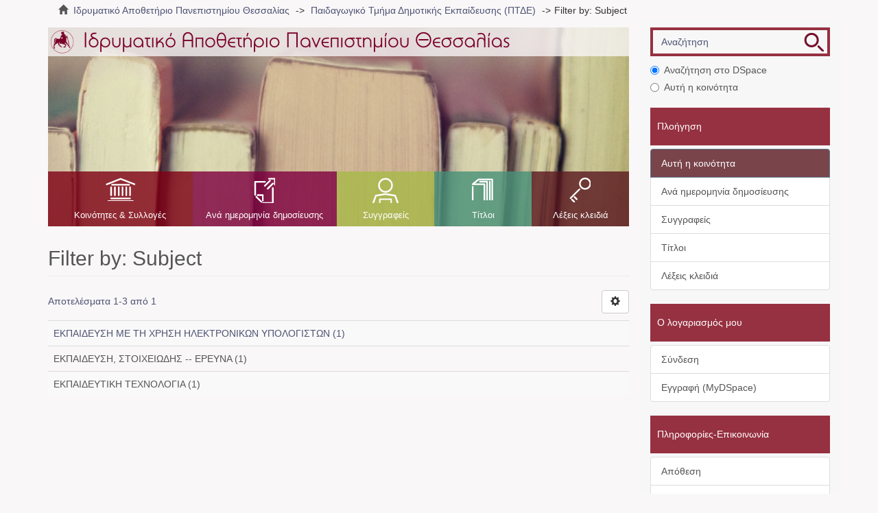

--- FILE ---
content_type: text/html;charset=utf-8
request_url: https://ir.lib.uth.gr/xmlui/handle/11615/17705/search-filter?filtertype_0=subject&filtertype_1=subject&filtertype_2=author&filter_relational_operator_1=equals&filter_relational_operator_0=equals&filter_2=%CE%9C%CE%B1%CF%81%CE%BA%CE%B1%CE%BD%CF%84%CF%8E%CE%BD%CE%B7%CF%82%2C+%CE%A7%CF%81%CE%AF%CF%83%CF%84%CE%BF%CF%82+%CE%92.&filter_1=%CE%95%CE%9A%CE%A0%CE%91%CE%99%CE%94%CE%95%CE%A5%CE%A3%CE%97%2C+%CE%A3%CE%A4%CE%9F%CE%99%CE%A7%CE%95%CE%99%CE%A9%CE%94%CE%97%CE%A3+--+%CE%95%CE%A1%CE%95%CE%A5%CE%9D%CE%91&filter_relational_operator_2=equals&filter_0=%CE%95%CE%9A%CE%A0%CE%91%CE%99%CE%94%CE%95%CE%A5%CE%A4%CE%99%CE%9A%CE%97+%CE%A4%CE%95%CE%A7%CE%9D%CE%9F%CE%9B%CE%9F%CE%93%CE%99%CE%91&field=subject&filterorder=COUNT
body_size: 4985
content:
<!DOCTYPE html>
            <!--[if lt IE 7]> <html class="no-js lt-ie9 lt-ie8 lt-ie7" lang="en"> <![endif]-->
            <!--[if IE 7]>    <html class="no-js lt-ie9 lt-ie8" lang="en"> <![endif]-->
            <!--[if IE 8]>    <html class="no-js lt-ie9" lang="en"> <![endif]-->
            <!--[if gt IE 8]><!--> <html class="no-js" lang="en"> <!--<![endif]-->
            <head><META http-equiv="Content-Type" content="text/html; charset=UTF-8">
<meta content="text/html; charset=UTF-8" http-equiv="Content-Type">
<meta content="IE=edge,chrome=1" http-equiv="X-UA-Compatible">
<meta content="width=device-width,initial-scale=1" name="viewport">
<link rel="shortcut icon" href="/xmlui/themes/Mirage2/images/favicon.ico">
<link rel="apple-touch-icon" href="/xmlui/themes/Mirage2/images/apple-touch-icon.png">
<meta name="Generator" content="DSpace 6.3">
<meta name="ROBOTS" content="NOINDEX, FOLLOW">
<link href="/xmlui/themes/Mirage2/styles/main.css" rel="stylesheet">
<link type="application/opensearchdescription+xml" rel="search" href="https://ir.lib.uth.gr:443/xmlui/open-search/description.xml" title="DSpace">
<script>
                //Clear default text of empty text areas on focus
                function tFocus(element)
                {
                if (element.value == ''){element.value='';}
                }
                //Clear default text of empty text areas on submit
                function tSubmit(form)
                {
                var defaultedElements = document.getElementsByTagName("textarea");
                for (var i=0; i != defaultedElements.length; i++){
                if (defaultedElements[i].value == ''){
                defaultedElements[i].value='';}}
                }
                //Disable pressing 'enter' key to submit a form (otherwise pressing 'enter' causes a submission to start
                over)
                function disableEnterKey(e)
                {
                var key;

                if(window.event)
                key = window.event.keyCode; //Internet Explorer
                else
                key = e.which; //Firefox and Netscape

                if(key == 13) //if "Enter" pressed, then disable!
                return false;
                else
                return true;
                }
            </script><!--[if lt IE 9]>
                <script src="/xmlui/themes/Mirage2/vendor/html5shiv/dist/html5shiv.js"> </script>
                <script src="/xmlui/themes/Mirage2/vendor/respond/dest/respond.min.js"> </script>
                <![endif]--><script src="/xmlui/themes/Mirage2/vendor/modernizr/modernizr.js"> </script>
<title>Filter by: Subject</title>
</head><body class="handle ">
<div class="userBar container"></div>
<header>
<div role="navigation" class="navbar navbar-default navbar-static-top">
<div class="container">
<div class="navbar-header">
<a href="/xmlui/?locale-attribute=el" class="navbar-brand"><img alt="Logo" src="/xmlui/themes/Mirage2//images/LogoM.png"></a><button data-toggle="offcanvas" class="navbar-toggle" type="button"><span class="sr-only">Toggle navigation</span><span class="icon-bar"></span><span class="icon-bar"></span><span class="icon-bar"></span></button>
<div class="navbar-header pull-right visible-xs hidden-sm hidden-md hidden-lg">
<ul class="nav nav-pills pull-left ">
<li class="dropdown" id="ds-language-selection-xs">
<button data-toggle="dropdown" class="dropdown-toggle navbar-toggle navbar-link" role="button" href="#" id="language-dropdown-toggle-xs"><b aria-hidden="true" class="visible-xs glyphicon glyphicon-globe"></b></button>
<ul data-no-collapse="true" aria-labelledby="language-dropdown-toggle-xs" role="menu" class="dropdown-menu pull-right">
<li role="presentation">
<a href="https://ir.lib.uth.gr:443/xmlui/handle/11615/17705/search-filter?locale-attribute=en">English</a>
</li>
<li role="presentation" class="">
<a href="https://ir.lib.uth.gr:443/xmlui/handle/11615/17705/search-filter?locale-attribute=el">Ελληνικά</a>
</li>
<li role="presentation">
<a href="https://ir.lib.uth.gr:443/xmlui/handle/11615/17705/search-filter?locale-attribute=de">Deutsch</a>
</li>
<li role="presentation">
<a href="https://ir.lib.uth.gr:443/xmlui/handle/11615/17705/search-filter?locale-attribute=fr">fran&ccedil;ais</a>
</li>
<li role="presentation">
<a href="https://ir.lib.uth.gr:443/xmlui/handle/11615/17705/search-filter?locale-attribute=it">italiano</a>
</li>
<li role="presentation">
<a href="https://ir.lib.uth.gr:443/xmlui/handle/11615/17705/search-filter?locale-attribute=es">espa&ntilde;ol</a>
</li>
</ul>
</li>
<li>
<form method="get" action="/xmlui/login" style="display: inline"></form>
</li>
</ul>
</div>
</div>
<div class="navbar-header pull-right hidden-xs">
<ul class="nav navbar-nav pull-left">
<li class="dropdown" id="ds-language-selection">
<a data-toggle="dropdown" class="dropdown-toggle" role="button" href="#" id="language-dropdown-toggle"><span class="hidden-xs">Ελληνικά&nbsp;<b class="caret"></b></span></a>
<ul data-no-collapse="true" aria-labelledby="language-dropdown-toggle" role="menu" class="dropdown-menu pull-right">
<li role="presentation">
<a href="?filtertype_0=subject&filtertype_1=subject&filtertype_2=author&filter_relational_operator_1=equals&filter_relational_operator_0=equals&filter_2=%CE%9C%CE%B1%CF%81%CE%BA%CE%B1%CE%BD%CF%84%CF%8E%CE%BD%CE%B7%CF%82%2C+%CE%A7%CF%81%CE%AF%CF%83%CF%84%CE%BF%CF%82+%CE%92.&filter_1=%CE%95%CE%9A%CE%A0%CE%91%CE%99%CE%94%CE%95%CE%A5%CE%A3%CE%97%2C+%CE%A3%CE%A4%CE%9F%CE%99%CE%A7%CE%95%CE%99%CE%A9%CE%94%CE%97%CE%A3+--+%CE%95%CE%A1%CE%95%CE%A5%CE%9D%CE%91&filter_relational_operator_2=equals&filter_0=%CE%95%CE%9A%CE%A0%CE%91%CE%99%CE%94%CE%95%CE%A5%CE%A4%CE%99%CE%9A%CE%97+%CE%A4%CE%95%CE%A7%CE%9D%CE%9F%CE%9B%CE%9F%CE%93%CE%99%CE%91&field=subject&filterorder=COUNT&locale-attribute=en">English</a>
</li>
<li role="presentation" class="">
<a href="?filtertype_0=subject&filtertype_1=subject&filtertype_2=author&filter_relational_operator_1=equals&filter_relational_operator_0=equals&filter_2=%CE%9C%CE%B1%CF%81%CE%BA%CE%B1%CE%BD%CF%84%CF%8E%CE%BD%CE%B7%CF%82%2C+%CE%A7%CF%81%CE%AF%CF%83%CF%84%CE%BF%CF%82+%CE%92.&filter_1=%CE%95%CE%9A%CE%A0%CE%91%CE%99%CE%94%CE%95%CE%A5%CE%A3%CE%97%2C+%CE%A3%CE%A4%CE%9F%CE%99%CE%A7%CE%95%CE%99%CE%A9%CE%94%CE%97%CE%A3+--+%CE%95%CE%A1%CE%95%CE%A5%CE%9D%CE%91&filter_relational_operator_2=equals&filter_0=%CE%95%CE%9A%CE%A0%CE%91%CE%99%CE%94%CE%95%CE%A5%CE%A4%CE%99%CE%9A%CE%97+%CE%A4%CE%95%CE%A7%CE%9D%CE%9F%CE%9B%CE%9F%CE%93%CE%99%CE%91&field=subject&filterorder=COUNT&locale-attribute=el">Ελληνικά</a>
</li>
<li role="presentation">
<a href="?filtertype_0=subject&filtertype_1=subject&filtertype_2=author&filter_relational_operator_1=equals&filter_relational_operator_0=equals&filter_2=%CE%9C%CE%B1%CF%81%CE%BA%CE%B1%CE%BD%CF%84%CF%8E%CE%BD%CE%B7%CF%82%2C+%CE%A7%CF%81%CE%AF%CF%83%CF%84%CE%BF%CF%82+%CE%92.&filter_1=%CE%95%CE%9A%CE%A0%CE%91%CE%99%CE%94%CE%95%CE%A5%CE%A3%CE%97%2C+%CE%A3%CE%A4%CE%9F%CE%99%CE%A7%CE%95%CE%99%CE%A9%CE%94%CE%97%CE%A3+--+%CE%95%CE%A1%CE%95%CE%A5%CE%9D%CE%91&filter_relational_operator_2=equals&filter_0=%CE%95%CE%9A%CE%A0%CE%91%CE%99%CE%94%CE%95%CE%A5%CE%A4%CE%99%CE%9A%CE%97+%CE%A4%CE%95%CE%A7%CE%9D%CE%9F%CE%9B%CE%9F%CE%93%CE%99%CE%91&field=subject&filterorder=COUNT&locale-attribute=de">Deutsch</a>
</li>
<li role="presentation">
<a href="?filtertype_0=subject&filtertype_1=subject&filtertype_2=author&filter_relational_operator_1=equals&filter_relational_operator_0=equals&filter_2=%CE%9C%CE%B1%CF%81%CE%BA%CE%B1%CE%BD%CF%84%CF%8E%CE%BD%CE%B7%CF%82%2C+%CE%A7%CF%81%CE%AF%CF%83%CF%84%CE%BF%CF%82+%CE%92.&filter_1=%CE%95%CE%9A%CE%A0%CE%91%CE%99%CE%94%CE%95%CE%A5%CE%A3%CE%97%2C+%CE%A3%CE%A4%CE%9F%CE%99%CE%A7%CE%95%CE%99%CE%A9%CE%94%CE%97%CE%A3+--+%CE%95%CE%A1%CE%95%CE%A5%CE%9D%CE%91&filter_relational_operator_2=equals&filter_0=%CE%95%CE%9A%CE%A0%CE%91%CE%99%CE%94%CE%95%CE%A5%CE%A4%CE%99%CE%9A%CE%97+%CE%A4%CE%95%CE%A7%CE%9D%CE%9F%CE%9B%CE%9F%CE%93%CE%99%CE%91&field=subject&filterorder=COUNT&locale-attribute=fr">fran&ccedil;ais</a>
</li>
<li role="presentation">
<a href="?filtertype_0=subject&filtertype_1=subject&filtertype_2=author&filter_relational_operator_1=equals&filter_relational_operator_0=equals&filter_2=%CE%9C%CE%B1%CF%81%CE%BA%CE%B1%CE%BD%CF%84%CF%8E%CE%BD%CE%B7%CF%82%2C+%CE%A7%CF%81%CE%AF%CF%83%CF%84%CE%BF%CF%82+%CE%92.&filter_1=%CE%95%CE%9A%CE%A0%CE%91%CE%99%CE%94%CE%95%CE%A5%CE%A3%CE%97%2C+%CE%A3%CE%A4%CE%9F%CE%99%CE%A7%CE%95%CE%99%CE%A9%CE%94%CE%97%CE%A3+--+%CE%95%CE%A1%CE%95%CE%A5%CE%9D%CE%91&filter_relational_operator_2=equals&filter_0=%CE%95%CE%9A%CE%A0%CE%91%CE%99%CE%94%CE%95%CE%A5%CE%A4%CE%99%CE%9A%CE%97+%CE%A4%CE%95%CE%A7%CE%9D%CE%9F%CE%9B%CE%9F%CE%93%CE%99%CE%91&field=subject&filterorder=COUNT&locale-attribute=it">italiano</a>
</li>
<li role="presentation">
<a href="?filtertype_0=subject&filtertype_1=subject&filtertype_2=author&filter_relational_operator_1=equals&filter_relational_operator_0=equals&filter_2=%CE%9C%CE%B1%CF%81%CE%BA%CE%B1%CE%BD%CF%84%CF%8E%CE%BD%CE%B7%CF%82%2C+%CE%A7%CF%81%CE%AF%CF%83%CF%84%CE%BF%CF%82+%CE%92.&filter_1=%CE%95%CE%9A%CE%A0%CE%91%CE%99%CE%94%CE%95%CE%A5%CE%A3%CE%97%2C+%CE%A3%CE%A4%CE%9F%CE%99%CE%A7%CE%95%CE%99%CE%A9%CE%94%CE%97%CE%A3+--+%CE%95%CE%A1%CE%95%CE%A5%CE%9D%CE%91&filter_relational_operator_2=equals&filter_0=%CE%95%CE%9A%CE%A0%CE%91%CE%99%CE%94%CE%95%CE%A5%CE%A4%CE%99%CE%9A%CE%97+%CE%A4%CE%95%CE%A7%CE%9D%CE%9F%CE%9B%CE%9F%CE%93%CE%99%CE%91&field=subject&filterorder=COUNT&locale-attribute=es">espa&ntilde;ol</a>
</li>
</ul>
</li>
</ul>
<ul class="nav navbar-nav pull-left">
<li>
<a href="/xmlui/login"><span class="hidden-xs">Σύνδεση</span></a>
</li>
</ul>
<button type="button" class="navbar-toggle visible-sm" data-toggle="offcanvas"><span class="sr-only">Toggle navigation</span><span class="icon-bar"></span><span class="icon-bar"></span><span class="icon-bar"></span></button>
</div>
</div>
</div>
</header>
<div class="trail-wrapper hidden-print">
<div class="container">
<div class="row">
<div class="col-xs-12">
<div class="breadcrumb dropdown visible-xs">
<a data-toggle="dropdown" class="dropdown-toggle" role="button" href="#" id="trail-dropdown-toggle">Filter by: Subject&nbsp;<b class="caret"></b></a>
<ul aria-labelledby="trail-dropdown-toggle" role="menu" class="dropdown-menu">
<li role="presentation">
<a role="menuitem" href="/xmlui/"><i aria-hidden="true" class="glyphicon glyphicon-home"></i>&nbsp;
                        Ιδρυματικό Αποθετήριο Πανεπιστημίου Θεσσαλίας</a>
</li>
<li role="presentation">
<a role="menuitem" href="/xmlui/handle/11615/17705">Παιδαγωγικό Τμήμα Δημοτικής Εκπαίδευσης (ΠΤΔΕ)</a>
</li>
<li role="presentation" class="disabled">
<a href="#" role="menuitem">Filter by: Subject</a>
</li>
</ul>
</div>
<ul class="breadcrumb hidden-xs">
<li>
<i aria-hidden="true" class="glyphicon glyphicon-home"></i>&nbsp;
            <a href="/xmlui/">Ιδρυματικό Αποθετήριο Πανεπιστημίου Θεσσαλίας</a>
</li>
<li>
<a href="/xmlui/handle/11615/17705">Παιδαγωγικό Τμήμα Δημοτικής Εκπαίδευσης (ΠΤΔΕ)</a>
</li>
<li class="active">Filter by: Subject</li>
</ul>
</div>
</div>
</div>
</div>
<div class="hidden" id="no-js-warning-wrapper">
<div id="no-js-warning">
<div class="notice failure">JavaScript is disabled for your browser. Some features of this site may not work without it.</div>
</div>
</div>
<div class="container" id="main-container">
<div class="row row-offcanvas row-offcanvas-right">
<div class="horizontal-slider clearfix">
<div class="col-xs-12 col-sm-12 col-md-9 main-content">
<div class="main-content-header">
<div class="custom-logo-region">
<a href="/xmlui/?locale-attribute=el" class="custom-logo"><img alt="Ιδρυματικό Αποθετήριο Πανεπιστημίου Θεσσαλίας" src="/xmlui/themes/Mirage2//images/Logo.png" class="custom-logo-img"></a>
</div>
<div class="content-menu">
<div class="content-menu-header">
<a class="list-group-item active all-of-dspace"><span class="h5 list-group-item-heading  h5">Όλο το DSpace</span></a>
</div>
<ul class="list-group content-menu-items">
<li class="list-group-item content-menu-item item-1">
<a href="/xmlui/community-list">Κοινότητες &amp; Συλλογές</a>
</li>
<li class="list-group-item content-menu-item item-2">
<a href="/xmlui/browse?type=dateissued">Ανά ημερομηνία δημοσίευσης</a>
</li>
<li class="list-group-item content-menu-item item-3">
<a href="/xmlui/browse?type=author">Συγγραφείς</a>
</li>
<li class="list-group-item content-menu-item item-4">
<a href="/xmlui/browse?type=title">Τίτλοι</a>
</li>
<li class="list-group-item content-menu-item item-5">
<a href="/xmlui/browse?type=subject">Λέξεις κλειδιά</a>
</li>
</ul>
</div>
</div>
<div>
<h2 class="ds-div-head page-header by-N1000D xmlui.Discovery.AbstractSearch.type_subject first-page-header">Filter by: Subject</h2>
<div id="aspect_discovery_SearchFacetFilter_div_browse-by-subject" class="ds-static-div primary">
<form id="aspect_discovery_SearchFacetFilter_div_browse-controls" class="ds-interactive-div browse controls hidden" action="search-filter?field=subject" method="post" onsubmit="javascript:tSubmit(this);">
<p class="ds-paragraph">
<input id="aspect_discovery_SearchFacetFilter_field_field" class="ds-hidden-field form-control" name="field" type="hidden" value="subject">
</p>
<p class="ds-paragraph">
<input id="aspect_discovery_SearchFacetFilter_field_order" class="ds-hidden-field form-control" name="order" type="hidden" value="">
</p>
<p class="ds-paragraph">Results Per Page:</p>
<p class="ds-paragraph">
<select id="aspect_discovery_SearchFacetFilter_field_rpp" class="ds-select-field form-control" name="rpp"><option value="5">5</option><option value="10" selected>10</option><option value="20">20</option><option value="40">40</option><option value="60">60</option><option value="80">80</option><option value="100">100</option></select>
</p>
<p class="ds-paragraph">
<button id="aspect_discovery_SearchFacetFilter_field_update" class="ds-button-field btn btn-default" name="update" type="submit">update</button>
</p>
</form>
</div>
<div class="pagination-simple clearfix top">
<div class="row">
<div class="col-xs-10">
<p class="pagination-info">Αποτελέσματα 1-3 από 1</p>
</div>
<div class="col-xs-2">
<div class="btn-group sort-options-menu pull-right">
<button data-toggle="dropdown" class="btn btn-default dropdown-toggle"><span aria-hidden="true" class="glyphicon glyphicon-cog"></span></button>
<ul role="menu" class="dropdown-menu pull-right">
<li class="dropdown-header"></li>
<li>
<a data-name="rpp" data-returnvalue="5" href="#"><span aria-hidden="true" class="glyphicon glyphicon-ok btn-xs invisible"></span>5</a>
</li>
<li>
<a data-name="rpp" data-returnvalue="10" href="#"><span aria-hidden="true" class="glyphicon glyphicon-ok btn-xs active"></span>10</a>
</li>
<li>
<a data-name="rpp" data-returnvalue="20" href="#"><span aria-hidden="true" class="glyphicon glyphicon-ok btn-xs invisible"></span>20</a>
</li>
<li>
<a data-name="rpp" data-returnvalue="40" href="#"><span aria-hidden="true" class="glyphicon glyphicon-ok btn-xs invisible"></span>40</a>
</li>
<li>
<a data-name="rpp" data-returnvalue="60" href="#"><span aria-hidden="true" class="glyphicon glyphicon-ok btn-xs invisible"></span>60</a>
</li>
<li>
<a data-name="rpp" data-returnvalue="80" href="#"><span aria-hidden="true" class="glyphicon glyphicon-ok btn-xs invisible"></span>80</a>
</li>
<li>
<a data-name="rpp" data-returnvalue="100" href="#"><span aria-hidden="true" class="glyphicon glyphicon-ok btn-xs invisible"></span>100</a>
</li>
</ul>
</div>
</div>
</div>
</div>
<ul class="ds-artifact-list list-unstyled"></ul>
<div id="aspect_discovery_SearchFacetFilter_div_browse-by-subject-results" class="ds-static-div primary">
<div class="table-responsive">
<table id="aspect_discovery_SearchFacetFilter_table_browse-by-subject-results" class="ds-table table table-striped table-hover">
<tr class="ds-table-row odd">
<td class="ds-table-cell odd"><a href="/xmlui/handle/11615/17705/discover?field=subject&filtertype_0=subject&filtertype_1=subject&filtertype_2=author&filter_relational_operator_1=equals&filter_relational_operator_0=equals&filter_2=%CE%9C%CE%B1%CF%81%CE%BA%CE%B1%CE%BD%CF%84%CF%8E%CE%BD%CE%B7%CF%82%2C+%CE%A7%CF%81%CE%AF%CF%83%CF%84%CE%BF%CF%82+%CE%92.&filter_1=%CE%95%CE%9A%CE%A0%CE%91%CE%99%CE%94%CE%95%CE%A5%CE%A3%CE%97%2C+%CE%A3%CE%A4%CE%9F%CE%99%CE%A7%CE%95%CE%99%CE%A9%CE%94%CE%97%CE%A3+--+%CE%95%CE%A1%CE%95%CE%A5%CE%9D%CE%91&filter_relational_operator_2=equals&filter_0=%CE%95%CE%9A%CE%A0%CE%91%CE%99%CE%94%CE%95%CE%A5%CE%A4%CE%99%CE%9A%CE%97+%CE%A4%CE%95%CE%A7%CE%9D%CE%9F%CE%9B%CE%9F%CE%93%CE%99%CE%91&filtertype=subject&filter_relational_operator=equals&filter=%CE%95%CE%9A%CE%A0%CE%91%CE%99%CE%94%CE%95%CE%A5%CE%A3%CE%97+%CE%9C%CE%95+%CE%A4%CE%97+%CE%A7%CE%A1%CE%97%CE%A3%CE%97+%CE%97%CE%9B%CE%95%CE%9A%CE%A4%CE%A1%CE%9F%CE%9D%CE%99%CE%9A%CE%A9%CE%9D+%CE%A5%CE%A0%CE%9F%CE%9B%CE%9F%CE%93%CE%99%CE%A3%CE%A4%CE%A9%CE%9D">ΕΚΠΑΙΔΕΥΣΗ ΜΕ ΤΗ ΧΡΗΣΗ ΗΛΕΚΤΡΟΝΙΚΩΝ ΥΠΟΛΟΓΙΣΤΩΝ (1)</a></td>
</tr>
<tr class="ds-table-row even">
<td class="ds-table-cell odd">ΕΚΠΑΙΔΕΥΣΗ, ΣΤΟΙΧΕΙΩΔΗΣ -- ΕΡΕΥΝΑ (1)</td>
</tr>
<tr class="ds-table-row odd">
<td class="ds-table-cell odd">ΕΚΠΑΙΔΕΥΤΙΚΗ ΤΕΧΝΟΛΟΓΙΑ (1)</td>
</tr>
</table>
</div>
</div>
<div class="pagination-simple clearfix bottom"></div>
<ul class="ds-artifact-list list-unstyled"></ul>
</div>
<div class="visible-xs visible-sm">
<footer>
<div class="row">
<div class="col-sm-12 funding-logos">
<div class="digital-greece-logo">
<a target="_blank" title="" href=""><img alt="" src="/xmlui/themes/Mirage2//images/digital-greece.png"></a>
</div>
</div>
</div>
<a class="hidden" href="/xmlui/htmlmap" target="_blank">htmlmap&nbsp;</a>
<p>&nbsp;</p>
</footer>
</div>
</div>
<div role="navigation" id="sidebar" class="col-xs-6 col-sm-3 sidebar-offcanvas">
<div class="ds-option-set" id="ds-search-option">
<form method="post" class="" id="ds-search-form" action="/xmlui/discover">
<fieldset>
<div class="input-group">
<input placeholder="Αναζήτηση" type="text" class="ds-text-field form-control" name="query"><span class="input-group-btn"><button title="Ψάξε" class="ds-button-field btn btn-primary ds-search-btn"><span aria-hidden="true" class=""></span></button></span>
</div>
<div class="radio">
<label><input checked value="" name="scope" type="radio" id="ds-search-form-scope-all">Αναζήτηση στο DSpace</label>
</div>
<div class="radio">
<label><input name="scope" type="radio" id="ds-search-form-scope-container" value="11615/17705">Αυτή η κοινότητα</label>
</div>
</fieldset>
</form>
</div>
<div class="word-break hidden-print" id="ds-options">
<h2 class="ds-option-set-head  h6">Πλοήγηση</h2>
<div id="aspect_viewArtifacts_Navigation_list_browse" class="list-group">
<a class="list-group-item active all-of-dspace"><span class="h5 list-group-item-heading  h5">Όλο το DSpace</span></a><a href="/xmlui/community-list" class="list-group-item ds-option all-of-dspace">Κοινότητες &amp; Συλλογές</a><a href="/xmlui/browse?type=dateissued" class="list-group-item ds-option all-of-dspace">Ανά ημερομηνία δημοσίευσης</a><a href="/xmlui/browse?type=author" class="list-group-item ds-option all-of-dspace">Συγγραφείς</a><a href="/xmlui/browse?type=title" class="list-group-item ds-option all-of-dspace">Τίτλοι</a><a href="/xmlui/browse?type=subject" class="list-group-item ds-option all-of-dspace">Λέξεις κλειδιά</a><a class="list-group-item active this-community"><span class="h5 list-group-item-heading  h5">Αυτή η κοινότητα</span></a><a href="/xmlui/handle/11615/17705/browse?type=dateissued" class="list-group-item ds-option this-community">Ανά ημερομηνία δημοσίευσης</a><a href="/xmlui/handle/11615/17705/browse?type=author" class="list-group-item ds-option this-community">Συγγραφείς</a><a href="/xmlui/handle/11615/17705/browse?type=title" class="list-group-item ds-option this-community">Τίτλοι</a><a href="/xmlui/handle/11615/17705/browse?type=subject" class="list-group-item ds-option this-community">Λέξεις κλειδιά</a>
</div>
<h2 class="ds-option-set-head  h6">Ο λογαριασμός μου</h2>
<div id="aspect_viewArtifacts_Navigation_list_account" class="list-group">
<a href="/xmlui/login" class="list-group-item ds-option">Σύνδεση</a><a href="/xmlui/register" class="list-group-item ds-option">Εγγραφή (MyDSpace)</a>
</div>
<div id="aspect_viewArtifacts_Navigation_list_context" class="list-group"></div>
<div id="aspect_viewArtifacts_Navigation_list_administrative" class="list-group"></div>
<div id="aspect_discovery_Navigation_list_discovery" class="list-group"></div>
</div>
<div class="static-options">
<div class="ds-option-set-head base-head">Πληροφορίες-Επικοινωνία</div>
<div class="list-group">
<a href="/xmlui/handle/11615/39667/submit?locale-attribute=el" class="list-group-item">Απόθεση</a><a href="/xmlui/page/about?locale-attribute=el" class="list-group-item">Σχετικά με</a><a href="http://194.177.204.148:5480/mediawiki/index.php/%CE%91%CF%81%CF%87%CE%B9%CE%BA%CE%AE_%CF%83%CE%B5%CE%BB%CE%AF%CE%B4%CE%B1?uselang=el" target="_blank" class="list-group-item">Βοήθεια</a><a href="/xmlui/contact?locale-attribute=el" class="list-group-item">Επικοινωνήστε μαζί μας</a>
</div>
</div>
<div class="custom-language-selector">
<div class="ds-option-set-head base-head">Επιλογή Γλώσσας<a class="list-group-item active all-of-dspace"><span class="h5 list-group-item-heading  h5">Όλο το DSpace</span></a>
</div>
<div class="list-group">
<a class="list-group-item" href="https://ir.lib.uth.gr:443/xmlui/handle/11615/17705/search-filter?locale-attribute=en">English</a><a class="list-group-item" href="https://ir.lib.uth.gr:443/xmlui/handle/11615/17705/search-filter?locale-attribute=el">Ελληνικά</a>
</div>
</div>
</div>
</div>
</div>
<div class="hidden-xs hidden-sm">
<footer>
<div class="row">
<div class="col-sm-12 funding-logos">
<div class="digital-greece-logo">
<a target="_blank" title="" href=""><img alt="" src="/xmlui/themes/Mirage2//images/digital-greece.png"></a>
</div>
</div>
</div>
<a class="hidden" href="/xmlui/htmlmap" target="_blank">htmlmap&nbsp;</a>
<p>&nbsp;</p>
</footer>
</div>
</div>
<script type="text/javascript">
                         if(typeof window.publication === 'undefined'){
                            window.publication={};
                          };
                        window.publication.contextPath= '/xmlui';window.publication.themePath= '/xmlui/themes/Mirage2/';</script><script>if(!window.DSpace){window.DSpace={};}window.DSpace.context_path='/xmlui';window.DSpace.theme_path='/xmlui/themes/Mirage2/';</script><script src="/xmlui/themes/Mirage2/scripts/theme.js"> </script><script>
                (function(i,s,o,g,r,a,m){i['GoogleAnalyticsObject']=r;i[r]=i[r]||function(){
                (i[r].q=i[r].q||[]).push(arguments)},i[r].l=1*new Date();a=s.createElement(o),
                m=s.getElementsByTagName(o)[0];a.async=1;a.src=g;m.parentNode.insertBefore(a,m)
                })(window,document,'script','//www.google-analytics.com/analytics.js','ga');

                ga('create', 'UA-67361516-1', 'ir.lib.uth.gr');
                ga('send', 'pageview');
            </script>
</body></html>
